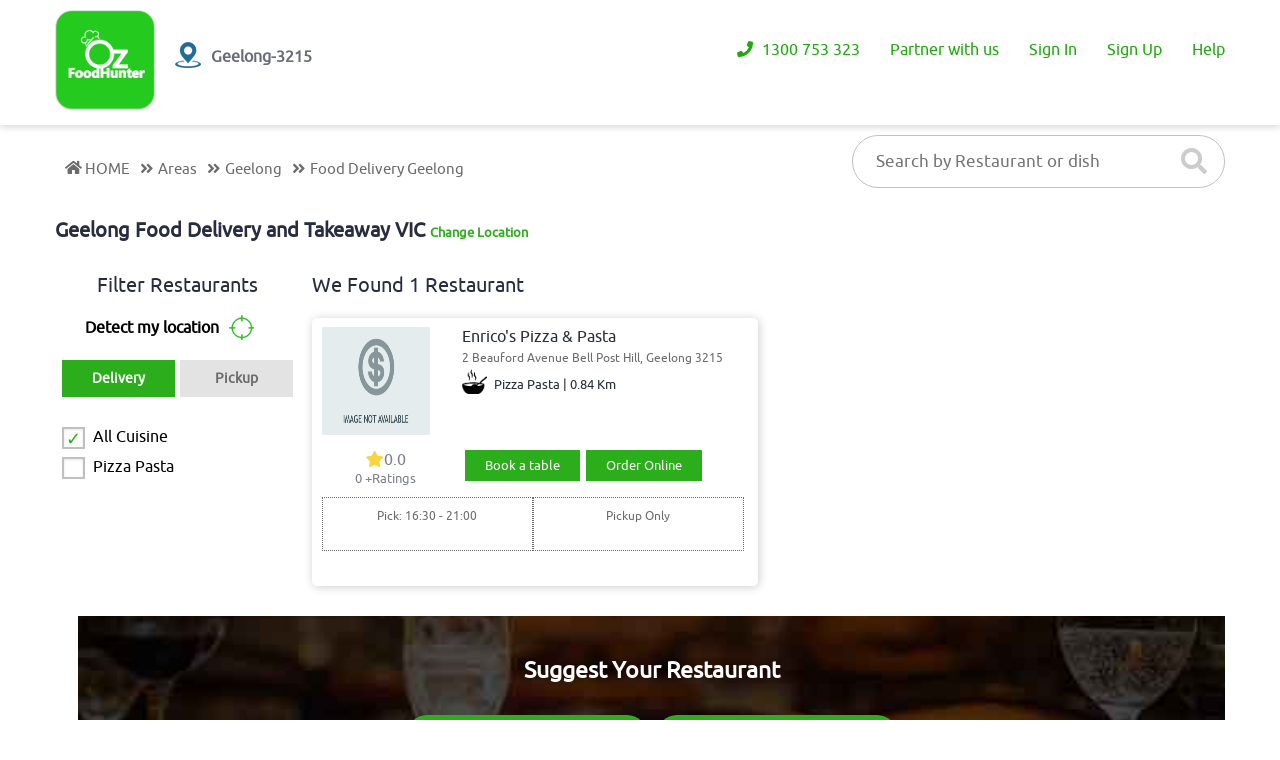

--- FILE ---
content_type: text/html; charset=UTF-8
request_url: https://www.ozfoodhunter.com.au/takeaway/geelong-3215
body_size: 9603
content:
		<!DOCTYPE html>
<html lang="en">
	<head>
		<!--<title>OzFood Hunter</title>
		<meta charset="utf-8"/>
		<meta name="viewport" content="width=device-width, initial-scale=1.0">-->
		
		<title itemprop="description">Geelong 3215 Food Delivery and Takeaway | ozfoodhunter.com.au</title>
        <!-- Meta -->
        <meta http-equiv="Content-Language" content="en-AU">
        <meta charset="utf-8">
        <meta http-equiv="X-UA-Compatible" content="IE=edge">
        <!--<meta name="viewport" content="width=device-width, initial-scale=1.0">-->
        <meta name="viewport" content="width=device-width, initial-scale = 1.0, maximum-scale=1.0, user-scalable=no" />
        <meta itemprop="description" name="description" content="Order from the best restaurants in geelong 3215 takeaway, choose specials, Pizza, Chinese, Indian, Thai and Italian, reviews and Pay Online."/>
        <meta name="keywords" content="Food Delivery geelong, Takeaway Delivery geelong, Online food delivery VIC, geelong Food Delivery and Takeaway, food delivery near me, geelong takeaway, home delivery takeaway geelong, best restaurants in geelong."/>
        <meta property="og:title" content="Geelong 3215 Food Delivery and Takeaway VIC  | ozfoodhunter.com.au"/>
        <meta property="og:url" content="https://www.ozfoodhunter.com.au/"/>
        <meta property="og:type" content="website" />
        <meta property="og:description" content="Order from the best restaurants in geelong 3215 takeaway, choose specials, Pizza, Chinese, Indian, Thai and Italian, reviews and Pay Online."/>
        <meta property="og:image" content="https://www.ozfoodhunter.com.au/assets/images/logo.png"/>
        <meta name="twitter:title" content="Geelong 3215 Food Delivery and Takeaway | ozfoodhunter.com.au" />
        <meta name="twitter:description" content="Order from the best restaurants in geelong 3215 takeaway, choose specials, Pizza, Chinese, Indian, Thai and Italian, reviews and Pay Online." />
        <meta name="twitter:image" content="https://www.ozfoodhunter.com.au/assets/images/logo.png" />
        <meta name="google-site-verification" content="W5j4sdGFd95JPHt_VbBxEs40UMNMOcH0E7KemXWLiCA" />
        <meta name="google-signin-client_id" content="572500603668-30sin19iro249eugi8la5mm4lq6mchh9.apps.googleusercontent.com">
        <meta name="ahrefs-site-verification" content="3f3e0b670a7500b18f0e7fe8149acaadb03fa362528488db213259c901617e0e">
		<meta name="facebook-domain-verification" content="r95y5lfbi48wdl4gx373dri1jpyicy" />
		<link rel="canonical" href="https://www.ozfoodhunter.com.au/takeaway/geelong-3215" />
		<link rel="stylesheet" type="text/css" href="https://www.ozfoodhunter.com.au/assets/css/common.css"/>
		<link rel="stylesheet" type="text/css" href="https://www.ozfoodhunter.com.au/assets/css/fonts.css"/>
		<link rel="stylesheet" type="text/css" href="https://www.ozfoodhunter.com.au/assets/css/oz-form.css"/>
		<link rel="stylesheet" href="https://use.fontawesome.com/releases/v5.4.1/css/all.css" integrity="sha384-5sAR7xN1Nv6T6+dT2mhtzEpVJvfS3NScPQTrOxhwjIuvcA67KV2R5Jz6kr4abQsz" crossorigin="anonymous">
		<link rel="stylesheet" type="text/css" href="https://www.ozfoodhunter.com.au/assets/css/mobile/inner-pages/mobile-menu.css"/>
		<script> var baseurl = "https://www.ozfoodhunter.com.au/"; var displayper_page = '25'</script>
		
		<!-- Google Tag Manager -->
			<script>(function(w,d,s,l,i){w[l]=w[l]||[];w[l].push({'gtm.start':
			new Date().getTime(),event:'gtm.js'});var f=d.getElementsByTagName(s)[0],
			j=d.createElement(s),dl=l!='dataLayer'?'&l='+l:'';j.async=true;j.src=
			'https://www.googletagmanager.com/gtm.js?id='+i+dl;f.parentNode.insertBefore(j,f);
			})(window,document,'script','dataLayer','GTM-NJQ24QS');</script>
		<!-- End Google Tag Manager -->

        
		<!-- Facebook Pixel Code -->
       <script>
        /*!function(f,b,e,v,n,t,s)
        {if(f.fbq)return;n=f.fbq=function(){n.callMethod?
        n.callMethod.apply(n,arguments):n.queue.push(arguments)};
        if(!f._fbq)f._fbq=n;n.push=n;n.loaded=!0;n.version='2.0';
        n.queue=[];t=b.createElement(e);t.async=!0;
        t.src=v;s=b.getElementsByTagName(e)[0];
        s.parentNode.insertBefore(t,s)}(window,document,'script',
        'https://connect.facebook.net/en_US/fbevents.js');
         fbq('init', '858894024239860'); 
        fbq('track', 'PageView');
                fbq('track', 'Purchase', {value: '', currency: 'AUD'});
        */
        </script>
        <!--<noscript>
         <img height="1" width="1" style="display:none;visibility:hidden" src="https://www.facebook.com/tr?id=858894024239860&ev=PageView&noscript=1" alt="fb"/>
        </noscript>-->
        <!-- End Facebook Pixel Code -->
        		<link rel="stylesheet" type="text/css" href="https://www.ozfoodhunter.com.au/assets/css/inner-pages/restaurant-list-page.css"/>
		<link rel="stylesheet" type="text/css" href="https://www.ozfoodhunter.com.au/assets/css/inner-pages/restaurant-common.css"/>
			<!--Common js-->
		<script src="https://www.ozfoodhunter.com.au/assets/js/mainjs.min.js"></script>
		<script src="https://www.ozfoodhunter.com.au/assets/js/oz-form.js"></script>
		<script src="https://www.ozfoodhunter.com.au/assets/js/fixed-header.js"></script>
		<script src="https://www.ozfoodhunter.com.au/assets/js/location.js"></script>
		<script src="https://apis.google.com/js/platform.js" async defer></script>
		<script src="https://www.ozfoodhunter.com.au/assets/js/mobile-menu.js"></script>
		<!--<script src="https://maps.googleapis.com/maps/api/js?key=AIzaSyAs11QkA-Hn24aK5i2LO_vMfZV1mr2zsyU&callback=initMap" async defer></script>-->
		<!--end of Common js-->
</head>
	<body>
		<!-- Google Tag Manager (noscript) -->
		<noscript><iframe src="https://www.googletagmanager.com/ns.html?id=GTM-NJQ24QS"
		height="0" width="0" style="display:none;visibility:hidden"></iframe></noscript>
		<!-- End Google Tag Manager (noscript) -->

<!--	Header	-->
		
		<header><meta http-equiv="Content-Type" content="text/html; charset=utf-8">
		    <input type="hidden" class="loginid" value="">
		    <input type="hidden"  id="baseurl" value="https://www.ozfoodhunter.com.au/">
			<div class="header_fixed_toppanel" >
				<div class="container">
				    <!--<div class="santa">
						<img src="assets/images/home/santa.png" alt="santa - Logo"/>
					</div>-->
					<div class="top_logo">
						<a href="https://www.ozfoodhunter.com.au/" class="csrf-protected-link">
							<img src="https://www.ozfoodhunter.com.au/assets/images/home/oz-logo.png" alt="Ozfoodhunter - Logo"/>
						</a>
					</div>
					<div class="user_current_location">
					    						    <p><img src="https://www.ozfoodhunter.com.au/assets/images/oz-location-icon.png" alt="Ozfoodhunter - Locations"/> <span>Geelong-3215</span></p>	
					    					</div>	
					
					<div class="top_header_menu">
						
						    						    <ul class="top_header_menu1">
						        
						        <li><a href="javascript:void(0)" ><i class="fas fa-phone"></i> 1300 753 323</a></li>
    							<li><a href="https://www.ozfoodhunter.com.au/restaurant-sign-up" class="csrf-protected-link"> Partner with us</a>
									<ul>
										<li><a href="https://www.ozfoodhunter.com.au/restaurant-sign-up">Restaurant SignUp</a></li>
										<li><a href="https://www.ozfoodhunter.com.au/restaurant/new-enquiry">Enquiry</a></li>
									</ul>
								</li>
    							<li><a href="javascript:void(0);" class="user_signin_btn"> Sign In</a></li>
    							<li><a href="javascript:void(0);" class="user_signup_btn"> Sign Up</a></li>
    							<li class="top_bar_cart_btn"><a href="#pointcartitems"><i class="fas fa-shopping-cart"></i> Cart <span id="cart_count">0</span></a></li>
								<li><a href="javascript:void(0);">Help</a>
    						    <ul>
                                    <li><a href="https://www.ozfoodhunter.com.au/contact-us">Contact Us</a></li>
                                    <!--<li><a href="javascript:void(0);" id="zsiq_agtpic" class="openchat">Chat With Us</a></li>-->
                                 </ul>
    						    </li>
    						    <!--<li><a href="https://who.sprinklr.com/region/wpro/country/au">Covid-19 Updates</a></li>-->
    						    <!--<li><img src="assets/images/home/gift.png" alt="gift - Logo"/></li>-->
    						</ul>	
													
					</div>
					
					<!--   Mobile menu     -->
                   
                <div class="oz_mobile_menu_main">
                    <div class="wrapper cf">
                          <nav id="main-nav">
                           <ul>
                              <li><a href="https://www.ozfoodhunter.com.au/"><i class="fas fa-home"></i> Home</a></li>
                                                            <li><a href class="user_signup_btn"><i class="fas fa-user-edit"></i> Signup</a></li>
                              <li><a href class="user_signin_btn"><i class="fas fa-sign-in-alt"></i> Login</a></li>
                              <li><a href class="oz_user_forget_password_btn"><i class="fas fa-edit"></i> Forgot Password</a></li>
                              </ul>
                              
                            <ul>
                              <li><a href="https://www.ozfoodhunter.com.au/about-us"><i class="fas fa-users"></i> About Us</a></li>     
                              <li><a href="https://www.ozfoodhunter.com.au/areas" class="oz_user_suggest_rx_btn"><i class="fas fa-sitemap"></i> Area</a></li>
                              <li><a href="https://www.ozfoodhunter.com.au/all-cuisines"><i class="fas fa-utensils"></i> Cuisines</a></li>
                              <li><a href="https://www.ozfoodhunter.com.au/offer-zone"><i class="fas fa-percent"></i> Offer Zone</a></li>
                              <li><a href="https://www.ozfoodhunter.com.au/blog"><i class="fas fa-user-tag"></i> Blog</a></li>
                              <li><a href="https://www.ozfoodhunter.com.au/terms-and-conditions"><i class="fas fa-info-circle"></i> Terms & Conditions</a></li>
                              <li><a href="https://www.ozfoodhunter.com.au/privacy-policy"><i class="fas fa-file-signature"></i> Privacy Policy</a></li>
                              <li><a href="https://www.ozfoodhunter.com.au/contact-us"><i class="far fa-address-book"></i> Contact Us</a></li>  
                            </ul>

                          </nav>
                          <a class="toggle">
                            <span></span>
                          </a>
                    </div>
                </div>   
                   
                <!--    end of mobile menu    --> 
					<span class="help_btn mobile_header">
						<ul>
							<li><a class="mob_help_btn" href="javascript:void(0);">Help</a>
							<ul>
								<li><a href="https://www.ozfoodhunter.com.au/contact-us">Contact Us</a></li>
								<li><a href="javascript:void(0);" id="zsiqchat" class="openchat">Chat With Us</a></li>
							</ul>
							</li>
						</ul>
					</span>
				</div>	
			</div>
		</header>
		<div class="clear"></div>
		<div class="header_height_fix"></div>
		
<!--	end of Header	-->

        <div class="rx_list_top_bg"></div>
        
		<!--	Breadcrumb Location and search rx	-->
		
		<div class="breadcrumb_rx_searchbutton">
			<div class="container">
				<div class="breadcrumb_location">
				    <ol itemscope itemtype="https://schema.org/BreadcrumbList">
                        <li itemprop="itemListElement" itemscope
                          itemtype="https://schema.org/ListItem"> 
                            <span><a itemprop="item" href="https://www.ozfoodhunter.com.au/">
                            <span itemprop="name"><i class="fas fa-home"></i>HOME</span> </a>
                            </span>
                            <meta itemprop="position" content="1" />
                        </li>
                        <span><i class="fas fa-angle-double-right"></i></span>
                        <li itemprop="itemListElement" itemscope
                              itemtype="https://schema.org/ListItem">
                            <span> <a itemprop="item" href="https://www.ozfoodhunter.com.au/areas">
                            <span itemprop="name">Areas</span></a></span>
                            <meta itemprop="position" content="2" />
                        </li>
                        <span><i class="fas fa-angle-double-right"></i></span>
                        <li itemprop="itemListElement" itemscope
                              itemtype="https://schema.org/ListItem">
                                                             <span> <a itemprop="item" href="https://www.ozfoodhunter.com.au/areas/geelong">
                            <span itemprop="name">Geelong</span></a></span>
                            <meta itemprop="position" content="3" />
                        </li>
                        <span><i class="fas fa-angle-double-right"></i></span>
                        <li itemprop="itemListElement" itemscope
                          itemtype="https://schema.org/ListItem">
                            <span> <a itemprop="item" href="https://www.ozfoodhunter.com.au/takeaway/geelong-3215">
                            <span itemprop="name">Food Delivery Geelong</span></a></span>
                            <meta itemprop="position" content="4" />
                        </li>
                    </ol>
				</div>
				<div class="restaurant_search_button">
					<input type="text" value="" id="restaurant" name="restaurant" placeholder="Search by Restaurant or dish" autocomplete='off' />
					<button type="submit"  onclick="doSearch('R');"><i class="fas fa-search"></i></button>
				</div>	
			</div>
		</div>	
		<div class="clear"></div>
		
<!--	end of Breadcrumb location and search rx	-->
	
<!--	Restaurants list Page	-->
		
		<div class="restaurants_list_info_page">
			<div class="container">
			    <div class="rx_change_user_location">
				    <h1>Geelong Food Delivery and Takeaway VIC <a href="javascript:void(0);" id="rx-change-user-location-btn" class="changlocation imopen">Change Location</a></h1>
				    <div class="rx_change_user_location_form" id="rx-change-user-location-form">
				        <input type="hidden" name="csrf_token_takeaway" value="4f5f759c5315b4696dc141e4b66c517bb180e99d0d9e89959bc886f75f40e28e" id="gen_cookie_takeaway">
						<!--<form method="post">-->
				            <input id="autocomplete" placeholder="Enter your address" type="text"></input>
				           <!--<input type="text" name="text" id="text" placeholder="Enter your Sub (or) Postcode"/>-->
				           <div class="locate_pressent_address">
							    <img src="https://www.ozfoodhunter.com.au/assets/images/home/oz-home-present-locations.png" alt="Ozfoodhunter - Locate Me"/>
						    </div>
				           <button><i class="fas fa-search"></i></button>
				           <div id="live_search" class="rx_search_result"> </div>
				       <!-- </form>-->
				    </div>
				</div>
				<div class="left_restaurants_list_info_page">
					<h2>Filter Restaurants</h2>
					<div class="locate_pressent_address">
					   <p><b>Detect my location</b> <img src="https://www.ozfoodhunter.com.au/assets/images/home/oz-home-present-locations.png" alt="Ozfoodhunter - Locate Me"/></p>
				    </div>
					<div class="restaurant_del_pic_filter" id="id_add_active_class">
						<span class="rx_delivery_filter active class_add_active_class" onclick="doSearch('D')">Delivery</span>
						<span class="rx_pickup_filter class_add_active_class" onclick="doSearch('P')">Pickup</span>
					</div>
					<div class="restaurant_cuisine_filter">
						<!--<input type="text" placeholder="Search Cuisine"/>-->
						<ul>
						   
                            	            	        <li>
								  <span class="oz_checkbox">
									 <input type="checkbox"  id="All" name="allcuisine" value="All Cuisine" onclick="doSearch('A')" checked>
									 <label for="All">All Cuisine</label>
								  </span>
							</li>
	            	        							<li>
								  <span class="oz_checkbox">
									 <input type="checkbox"  id="Pizza  Pasta" name="cuisine" value="Pizza  Pasta" onclick="doSearch('C')">
									 <label for="Pizza  Pasta">Pizza  Pasta</label>
								  </span>
							</li>
						    						</ul>

					</div>
					<!--<div class="restaurant_map_filter">
						<h3>Map View</h3>
					    <iframe src="https://www.google.com/maps/embed?pb=!1m14!1m8!1m3!1d14164.788077859877!2d153.074999!3d-27.43197!3m2!1i1024!2i768!4f13.1!3m3!1m2!1s0x0%3A0x9fef34965bbcae99!2sOZ+FoodHunter!5e0!3m2!1sen!2sin!4v1542015430078"  frameborder="0" style="border:0" allowfullscreen></iframe>
					</div>-->
					
				</div>
				<div class="righ_restaurants_list_info_page">
				    				    <h2>We Found 1 Restaurant </h2>
				    
				   <div class="loader" style="display:none;"></div> 
				   <div class="clear"></div>
				    
				  <div class="restaurant_detail_info_section">
				    <a href="https://www.ozfoodhunter.com.au/enrico-s-pizza-pasta" class="restaurant_detail_info_section_link">
					<span class="left_restaurant_details_section">
					    						<img src="https://www.ozfoodhunter.com.au/resources/upload_files/no_image.png" alt="Ozfood Hunter - Restaurant Image"/>
					</span>
					<span class="right_restaurant_details_section">
						<h3>Enrico's Pizza & Pasta</h3>
						<p>2  Beauford Avenue  Bell Post Hill, Geelong 3215</p>
						<h4>Pizza  Pasta | 0.84 Km</h4>
											</span></a>
					<span class="middle_restaurant_details_section">
					    <span class="left_middle_restaurant_details_section">
					        <span class="restaurant_details_reviews_section" itemprop="aggregateRating" itemscope itemtype="http://schema.org/AggregateRating">
					            <meta itemprop="bestRating" content="5" />
                                <meta itemprop="worstRating" content="0" />
					            <meta itemprop="ratingValue" content="0.0">
					            <meta itemprop="itemReviewed" content="0" />
    						    <a href="https://www.ozfoodhunter.com.au/enrico-s-pizza-pasta">
        						    <h4><i class="fas fa-star"></i>0.0</h4>
        						    <p><span itemprop="reviewCount">0</span> <span>+Ratings</span></p>
    						    </a>
						    </span>
					    </span>
					    <span class="right_middle_restaurant_details_section">
					        <ul>
    							<li>
    							        								    <a href="https://www.ozfoodhunter.com.au/book-table/enrico-s-pizza-pasta">Book a table</a>
    							        							</li>
    							<li>
    								<a href="https://www.ozfoodhunter.com.au/enrico-s-pizza-pasta" class="mainbtn">Order Online</a>
    							</li>
						    </ul>
					    </span>
					</span>
					
					<span class="bottom_restaurant_details_section">
					    						<span class="left_bottom_restaurant_details_section">
							<p>Pick: 16:30 - 21:00 </br></p> 
							<!--<p>Pick: 17:00 - 21:45 </p>-->
						</span>
						
						<span class="right_bottom_restaurant_details_section">
						    							<p>Pickup Only</p>
													</span>
					</span>

				</div>  
                				</div>
                <span id="ozloader" style="display:none;margin:10px 47%;"><img src="https://www.ozfoodhunter.com.au/assets/images/ozloader.gif" alt="Ozfoodhunter - Loader"/></span>
			    <div class="oz_oops_restaurant_not_found">
					<div class="inner_oz_oops_restaurant_not_found">
						<!--<img src="assets/images/restaurants/oz-restaurant-oops.png" alt="Ozfood Hunter - Restaurant Not Found"/>-->
						<h3>Suggest Your Restaurant</h3>
						<ul>
						    <li><a href="javascript:void(0)" class="oz_user_suggest_restaurant_btn">Suggest Restaurant</a></li>
						    <li><a href="https://www.ozfoodhunter.com.au/restaurant-sign-up">Add Restaurant</a></li>
						</ul>
					</div>
				</div>
			</div>
		</div>
		<div class="clear"></div>
		<input type="hidden" value="geelong-3215" id="suburb">
		<input type="hidden" id="pagenum1"  class="pagenum1" value="1" />
	    <input type="hidden" class="total-page" value="1" />
	    <input type="hidden" class="device" value="0" />
<!--	end of Restaurants list Page	-->

<!--	Active present class	-->
		
		<script>
		// Add active class to the current button (highlight it)
		var header = document.getElementById("id_add_active_class");
		var btns = header.getElementsByClassName("class_add_active_class");
		for (var i = 0; i < btns.length; i++) {
		  btns[i].addEventListener("click", function() {
			var current = document.getElementsByClassName("active");
			current[0].className = current[0].className.replace(" active", "");
			this.className += " active";
		  });
		}
		</script>
		
<!-- Change Location Form  -->
 <script type="text/javascript">
    $(document).ready(function(){
        $("#rx-change-user-location-btn").click(function(){
           $("#rx-change-user-location-form").slideToggle("slow") 
        });
    });
</script>
<script src="https://maps.googleapis.com/maps/api/js?key=AIzaSyAlu9iR30RnJv9MxaPcTwXL_oCNZj8v3W8&libraries=places&callback=initAutocomplete"
        async defer></script>		

<!--	Footer	-->
		
		<footer>
		    <div class="container">
            	<center> 
            	<h2 class="foodlinktitle">Top Restaurant Chains</h2>
            	<ul class="list-horizontal">
                        <li><a href="https://www.ozfoodhunter.com.au/areas">Food Delivery</a></li>
                        <li><a href="https://ozfoodhunter.com.au/area/new-south-wales/gold-coast">Food Delivery Gold Coast</a></li>
                        <li><a href="https://ozfoodhunter.com.au/area/new-south-wales/sydney">Food Delivery Sydney</a></li>
                        <li><a href="https://ozfoodhunter.com.au/area/victoria/melbourn">Food Delivery Melbourne</a></li>
                </ul>
                <ul class="list-horizontal">
                        <li><a href="https://ozfoodhunter.com.au/area/south-australia/adelaide">Food Delivery Adelaide</a></li>
                        <li><a href="https://ozfoodhunter.com.au/area/south-australia/perth">Food Delivery Perth</a></li>
                        <li><a href="https://ozfoodhunter.com.au/area/tasmania/hobart">Food Delivery Hobart</a></li>
                        <li><a href="https://ozfoodhunter.com.au/area/northern-territory/darwin">Food Delivery Darwin</a></li>
                </ul>
                </center>
		    </div>
			<div class="container">
				<div class="footer1">
					<h3>Contact Us</h3>
					<!--<p>Lorem Ipsum is simply dummy text of the printing and typesetting industry. Lorem Ipsum has</p>-->
					<ul>
						<li><span class="left_footer1"><i class="fas fa-map-marker-alt"></i></span> <span class="right_footer1">Brisbane, QLD-4006, Australia</span></li>
						<li><span class="left_footer1"><i class="fas fa-envelope"></i></span> <span class="right_footer1">info@ozfoodhunter.com.au</span></li>
						<li><span class="left_footer1"><i class="fas fa-phone-volume"></i></span> <span class="right_footer1">1300 753 323</span></li>
					    <li><span class="left_footer1"><a href="https://www.facebook.com/ozfoodhunter.com.au" class="facebook" target="_blank"><i class="fab fa-facebook-f"></i></a></span>
					        <span class="left_footer1"><a href="https://twitter.com/ozfoodhunter" class="twitter" target="_blank"><i class="fab fa-twitter"></i></a></span>
					        <span class="left_footer1"><a href="https://in.linkedin.com/company/ozfoodhunter" class="linkedin" target="_blank"><i class="fab fa-linkedin-in"></i></a></span>
					        <span class="left_footer1"><a href="https://www.youtube.com/channel/UCElUPxNLdjkUblFMq3h8Bxg/featured?disable_polymer=1" class="youtube" target="_blank"><i class="fab fa-youtube"></i></a></span>
					        <!--<span class="left_footer1"><a href="https://plus.google.com/+OzfoodhunterAu" class="gplus" target="_blank"><i class="fab fa-google-plus-g"></i></a></span>-->
                            <span class="left_footer1"><a href="https://www.instagram.com/ozfoodhunter.com.au/" class="instagram" target="_blank"><i class="fab fa-instagram"></i></a></span>
					    </li>
					</ul>
				</div>
				
				<div class="footer2">
					<h3>Links</h3>
					<ul>
						<li><a href="https://www.ozfoodhunter.com.au/"><i class="fas fa-bookmark"></i> Home</a></li>
						<li><a href="https://www.ozfoodhunter.com.au/about-us"><i class="fas fa-bookmark"></i> About Us</a></li>
						<li><a href="https://www.ozfoodhunter.com.au/areas"><i class="fas fa-bookmark"></i> Area</a></li>
						<li><a href="https://www.ozfoodhunter.com.au/all-cuisines"><i class="fas fa-bookmark"></i> Cuisines</a></li>
						<li><a href="https://www.ozfoodhunter.com.au/blog"><i class="fas fa-bookmark"></i> Blog</a></li>
						<li><a href="https://www.ozfoodhunter.com.au/terms-and-conditions"><i class="fas fa-bookmark"></i> Terms & Conditions</a></li>
						<li><a href="https://www.ozfoodhunter.com.au/privacy-policy"><i class="fas fa-bookmark"></i> Privacy Policy</a></li>
						<li><a href="https://www.ozfoodhunter.com.au/contact-us"><i class="fas fa-bookmark"></i> Contact Us</a></li>
					</ul>
				</div>
				<div class="footer3">
				<!--<center><a href="https://www.google.com/partners/agency?id=7723835057" target="_blank">
                <img src="https://www.gstatic.com/partners/badge/images/2021/PartnerBadgeClickable.svg"/>
                </a></center>-->
				    <form action="https://www.ozfoodhunter.com.au/do-subscribe" name="feedback" method="post">
    					<h3>Newsletter</h3>
						<input type="hidden" name="subscribe" value="e7d60b4dfae7c3865210fc8ca1263736">
    					<input type="text" value="" name="st_email" placeholder="Enter Your e-mail" required>
    					<input type="submit" value="Subscribe Now"/>
    				</form>
					<div class="payment-icons">
    				   <div class="icon-left">
    				   <img src="https://www.ozfoodhunter.com.au/assets/menuthree/img/commonwealthbank.png" alt="Common Wealth Bank">
    				   </div>
    				   
    				   <div class="icon-right">
    				       
    				     <p class="paymenticonsinfo mb-3">Secure Payment Gateway</p>
    				     <ul class="paymenticons_list">
    				         <li><img src="https://www.ozfoodhunter.com.au/assets/menuthree/img/paypal.png" alt="paypal"></li>
    				         <li><img src="https://www.ozfoodhunter.com.au/assets/menuthree/img/mastercard.png" alt="Master Card"></li>
    				         <li><img src="https://www.ozfoodhunter.com.au/assets/menuthree/img/visa.png" alt="Visa Card"></li>
    				         <li><img src="https://www.ozfoodhunter.com.au/assets/menuthree/img/americianexpress.png" alt="Americian Express"></li>
    				     </ul>
    				   </div>
    				</div>
				</div>
			</div>
		</footer>
		<div class="clear"></div>
		
<!--	end of footer	-->
		
<!--	Copyrights	-->
		
		<div class="copyrights">
			<div class="container">
				<p>&copy; COPYRIGHT 2026 <span>OZFOODHUNTER.</span> ALL RIGHTS RESERVED</p>
			</div>
		</div>
		<div class="clear"></div>
		
<!--	end of Copyrights	-->

<!--	Page scroll up	-->
		
		<div class="page_scroll_up">
			<a href="#" class="scrollup"><i class="fa fa-angle-up" aria-hidden="true"></i></a>
		</div>	
		<div class="clear"></div>
		
<!--	end of Page scroll up	-->	 

<!--  Login Form	-->	
<div class="oz_reg_form_popup_header_section">
      <div class="oz_reg_form_popup_body_section">
          <a class="oz_reg_form_popup_close_btn" href="javascript:void(0)">x</a>
          
           <!--    Login Form     -->
          <div class="oz_user_register_form oz_user_signin_form" style="display: none;">
            <span class="errmessage"></span>
            <h3>Login</h3>
            <h4>New to Ozfood Hunter? <a href="javascript:void(0)" class="user_signup_btn">Signup</a></h4>
            <div class="inner_oz_user_register_form">
                <input type="text" name="" value="" id="email" placeholder="Email"/>
                <p class="login_error"></p>
                <input type="password" name="" value="" id="password" placeholder="Password"/>
                <input type="hidden" name="" value="" id="vst_url" placeholder="url"/>
                 
				<input type="hidden" name="" value="482364319" id="logincode">
				
				<!--user defined token-->
				<input type="hidden" name="csrf_token" value="4f5f759c5315b4696dc141e4b66c517bb180e99d0d9e89959bc886f75f40e28e" id="gen_cookie">
                <!--user defined token ends-->

				<a href="javascript:void(0)" class="oz_user_register_fpw oz_user_forget_password_btn" >Forgot Password?</a>
                <input type="submit" value="login" class="oz_user_register_submit" onclick="login()" />
            </div>
            <div class="oz_other_login_form">
                <ul>
                    <li><a href="javascript:void(0)" onclick="fbLogin()"><i class="fab fa-facebook-f"></i> Sign in with Facebook</a></li>
                    <!--<li><a href="javascript:void(0)" class="g-signin2" data-onsuccess="onSignIn"><i class="fab fa-google"></i> Sign in with Google</a></li>-->
                    <a class="g-signin2 loginlink" data-onsuccess="onSignIn"></a>
                </ul>
            </div>
          </div>
          
          <!--    Forget Password     -->
          <div class="oz_user_register_form oz_user_forget_password" style="display: none;">
                <span class="resetpass"></span>
                <h3>Reset Password</h3>
                <h4>Enter your email address & we'll send a link to reset your password</h4>
                <div class="inner_oz_user_register_form">
                    <!--user defined token-->
    				<input type="hidden" name="csrf_token_respwd" value="4f5f759c5315b4696dc141e4b66c517bb180e99d0d9e89959bc886f75f40e28e" id="gen_cookie_respwd">
                    <!--user defined token ends-->
                    <input type="text" name="" val="" id="forgetemail" placeholder="e.g., yourmail@gmail.com"/>
					<input type="hidden" name="" value="e7d60b4dfae7c3865210fc8ca1263736" id="forgotcode">
                    <input type="submit" value="Send" class="oz_user_register_submit forgetPassword" onclick="forgetPassword()"/>
                </div>
          </div>
          
          <!--    Signup Form     -->
          <div class="oz_user_register_form oz_user_signup_form" style="display: none;">
             <span class="signup_message"></span>
             <h3>Sign Up</h3>
             <h4>Already have a Oz account? <a href="javascript:void(0)" class="user_signin_btn">Login</a></h4>
             <div class="inner_oz_user_register_form">
                <input type="text" name="" value="" id="firstname" placeholder="First Name"/>
                <p id="firstname_err"></p>
                <input type="text" name="" value="" id="lastname" placeholder="Last Name"/>
                <p id="lastname_err"></p>
                <!--<select name="st_state" id="st_state" class="form-control" title="Please select state"  onchange="get_suburb(this)" required>
					<option value="" selected="selected">---Please select your state---</option>
					<option value="ACT">Australian Capital Territory</option>
					<option value="NSW">New South Wales</option>
					<option value="NT">Northern Territory</option>
					<option value="QLD">Queensland</option>
					<option value="SA">South Australia</option>
					<option value="TAS">Tasmania</option>
					<option value="VIC">Victoria</option>
					<option value="WA">Western Australia</option>									
				</select>
				<p id="state_error"></p>
                <select name="st_suburb" id="st_suburb" class="st_suburb signup-form-control">
                    <option value="" selected="selected">---Please select your suburb---</option>
                </select>
                <p id="suburb_error"></p>-->
                <input type="text" name="" value="" id="regemail" placeholder="Email"/>
                <p id="regemail_error"></p>
                <input type="password" name="" value="" id="regpassword" placeholder="Password"/>
                <p id="regpassword_error"></p>
			    <input type="password" name="" value="" id="regconpassword" placeholder="Confirm Password"/>
                <p id="regconpassword_error"></p>
                <input type="text" name="" value="" id="regmobno" placeholder="Contact No"/>
                <p id="regmobno_error"></p>
                <input type="hidden" name="" value="e7d60b4dfae7c3865210fc8ca1263736" id="signupcode">
                
                <!--user defined token-->
				<input type="hidden" name="csrf_token_signup" value="4f5f759c5315b4696dc141e4b66c517bb180e99d0d9e89959bc886f75f40e28e" id="gen_cookie_signup">
                <!--user defined token ends-->
                
				<input type="submit" value="Sign Up" class="oz_user_register_submit register" onclick="register()"/>
            </div>
          </div>
          
          <!--    User Wallet     -->
          <div class="oz_user_register_form oz_user_wallet_amount" style="display: none;">
                <h3>Your Credit Wallet</h3>
                <div class="oz_user_wallet">
                            			<h5><img src="https://www.ozfoodhunter.com.au/assets/images/oz-wallet-amount.png" alt="Ozfood hunter - Wallet"/> $0.00</h5>
        			                    
                                        				<p>You need to Login to check your OZ wallet transactions associated with your account!</p>	
                		  
                </div>
          </div>
          
          
          <!--    Suggest  Restaurant     -->
          <div class="oz_user_register_form oz_user_suggest_restaurant" style="display: none;">
            <h3>Suggest Your Favourite Restaurant</h3>
            <div class="inner_oz_user_register_form">
                <input type="text" name="" value="" id="restaurantname" placeholder="Enter Restaurant Name"/>
                <input type="text" name="" value="" id="suburbname" placeholder="Enter your Suburb"/>
                <input type="text" name="" value="" id="postcode" placeholder="Enter your Postcode"/>
                <input type="text" name="" value="" id="st_email" placeholder="Enter your email"/>
                <input type="text" name="" maxlength="10" value="" id="phnumber" placeholder="Enter your Phone Number"/>
                <textarea placeholder="Comments" name="" id="comments"></textarea>
                <input type="submit" value="Submit" class="oz_user_register_submit" onclick="validate();"/>
            </div>
          </div>
          
          <!--   Review Rating     -->
          <div class="oz_user_register_form oz_user_review_rating" style="display: none;">
            <!--<h3>Restaurants Reviews</h3>-->
            <div class="inner_oz_user_register_form">
                <ul>
                    <li>
                        <h4>Food</h4>
                        <div class="review_rating_icon">
                          <input type="checkbox" name="food" id="fd1" value="5" />
                          <label for="fd1"></label>
                          <input type="checkbox" name="food" id="fd2" value="4" />
                          <label for="fd2"></label>
                          <input type="checkbox" name="food" id="fd3" value="3" />
                          <label for="fd3"></label>
                          <input type="checkbox" name="food" id="fd4" value="2" />
                          <label for="fd4"></label>
                          <input type="checkbox" name="food" id="fd5" value="1" />
                          <label for="fd5"></label>
                        </div>
                        
                    </li>
                    <li>
                        <h4>Value</h4>
                        <div class="review_rating_icon">
                          <input type="checkbox" name="value" id="val1" value="5" />
                          <label for="val1"></label>
                          <input type="checkbox" name="value" id="val2" value="4" />
                          <label for="val2"></label>
                          <input type="checkbox" name="value" id="val3" value="3" />
                          <label for="val3"></label>
                          <input type="checkbox" name="value" id="val4" value="2" />
                          <label for="val4"></label>
                          <input type="checkbox" name="value" id="val5" value="1" />
                          <label for="val5"></label>
                        </div>
                        
                    </li>
                    <li>
                        <h4>Speed</h4>
                        <div class="review_rating_icon">
                          <input type="checkbox" name="speed" id="spd1" value="5" />
                          <label for="spd1"></label>
                          <input type="checkbox" name="speed" id="spd2" value="4" />
                          <label for="spd2"></label>
                          <input type="checkbox" name="speed" id="spd3" value="3" />
                          <label for="spd3"></label>
                          <input type="checkbox" name="speed" id="spd4" value="2" />
                          <label for="spd4"></label>
                          <input type="checkbox" name="speed" id="spd5" value="1" />
                          <label for="spd5"></label>
                        </div>
                        
                    </li>
                    <li>
                        <textarea placeholder="review" name="" id="review"></textarea>
                    </li>
                </ul>
                <button type="submit" onClick="addReview()" id="submit">Submit</button>
            </div>
          </div>
          
          <!--    Place order loader     -->
          <!-- Loader -->
        <div class="loader_out" style="display:none">
            <div class="loader"></div>
            <div class="inner_loader">
                <img src="https://www.ozfoodhunter.com.au/assets/images/loader-logo.png" alt="Ozfoodhunter - Loader"/>
            </div>
        </div>
        <!-- Loader end -->
          <div class="oz_user_register_form oz_user_pls_wait" style="display: none;">
            <h3>Please Wait</h3>
            <div class="locate_loader">
            <div class="detect_loc_loader"><div></div><div></div><div></div><div></div><div></div><div></div><div></div><div></div></div>
            </div>
          </div>
          
          <div class="oz_user_register_form oz_download_app" style="display: none;">
            <h3>Get $5 OFF on your first app Order</h3>
            <div class="oz_download_app_button">
                <a href="http://goo.gl/11Ttq6">Download Now</a>
            </div>
          </div>
          
          
          
        </div>
    </div>  
    <div class="clear"></div>
		
<!--	End of login form	-->
		
<!--   Page scoll up     -->
        
  <script>
		$(document).ready(function () {

    $(window).scroll(function () {
        if ($(this).scrollTop() > 100) {
            $('.scrollup').fadeIn();
        } else {
            $('.scrollup').fadeOut();
        }
    });

    $('.scrollup').click(function () {
        $("html, body").animate({
            scrollTop: 0
        }, 600);
        return false;
    });

});
	
</script>   	
<script>
// form validation forgot password
    function Validate_forgot() {
        var password = document.getElementById("st_new_password").value;
        var confirmPassword = document.getElementById("st_conf_new_password").value;
       if ((password == "") || (confirmPassword == "")) {
            alert("Both password and confirm password required");
            return false;
       }
       else if (password != confirmPassword) {
            alert("Passwords do not match");
            return false;
        }
        return true;
    }
    
// Open login popup in reset password
    function cartlogin() {
    $('body').css("overflow", "auto");
    $(".oz_reg_form_popup_header_section").fadeIn(500),
    $(".oz_user_signin_form").show(),
    $(".oz_user_forget_password, .oz_user_signup_form, .oz_user_wallet_amount, .oz_user_suggest_restaurant, .oz_user_review_rating, .oz_user_pls_wait, .oz_download_app").hide(),
    $(".oz_reg_form_popup_body_section").removeClass("oz_reg_form_popup_transform_out").addClass("oz_reg_form_popup_transform_in"),
    a.preventDefault();
  }
  
  // on keyup password match checking
function checkPasswordMatch() {
    var password = $("#st_new_password").val();
    var confirmPassword = $("#st_conf_new_password").val();

    if (password != confirmPassword){
     $("#conpassword_error").html("Passwords do not match!").css("color","red");
    }
    else{
    $("#conpassword_error").html("");
    }
}
$(document).ready(function () {
   $("#st_conf_new_password").keyup(checkPasswordMatch);
});
</script>		
<!--  end of Page scoll up     -->

<!-- Mobile Menu script -->
<script src="https://www.ozfoodhunter.com.au/assets/js/mobile-menu-min.js"></script>

<!--Start of Tawk.to Script-->
<!--<script type="text/javascript">
var date = new Date();
var hour = date.getHours();
if(hour >= 5 && hour <= 22){
	var Tawk_API=Tawk_API||{}, Tawk_LoadStart=new Date();
	(function(){
	var s1=document.createElement("script"),s0=document.getElementsByTagName("script")[0];
	s1.async=true;
	s1.src='https://embed.tawk.to/584bcfbb4160416f6d9cf162/default';
	s1.charset='UTF-8';
	s1.setAttribute('crossorigin','*');
	s0.parentNode.insertBefore(s1,s0);
	})();
}
</script>-->
<script type="text/javascript" id="zsiqchat">var $zoho=$zoho || {};$zoho.salesiq = $zoho.salesiq || {widgetcode: "ab12e534f619715db3baef76893ce7b83e9fcff760888389fd7b4f302b66ad050f76a2d3a84d7b20e440d563a1060680", values:{},ready:function(){}};var d=document;s=d.createElement("script");s.type="text/javascript";s.id="zsiqscript";s.defer=true;s.src="https://salesiq.zoho.in/widget";t=d.getElementsByTagName("script")[0];t.parentNode.insertBefore(s,t);</script>
<!--End of Tawk.to Script-->
	</body>
</html>

--- FILE ---
content_type: text/css
request_url: https://www.ozfoodhunter.com.au/assets/css/inner-pages/restaurant-list-page.css
body_size: 2592
content:
/*Restaurants list info Page*/

.restaurants_list_info_page{float: left;width: 100%;margin: 10px 0;}
.restaurants_list_info_page h2.title{font-size:22px;margin:0 0 20px;font-weight:500;color:#6c6c6c;}
.rx_list_top_bg{float: left;width: 100%;border-bottom: 10px solid #171a29;margin: 0 0 15px;}
.restaurants_list_info_page .rx_change_user_location{float:left;width:100%;margin:0 0 30px;}
.restaurants_list_info_page .rx_change_user_location h1{font-size:20px;color:#282c3f;}
.restaurants_list_info_page .rx_change_user_location h1 a{color:#2cad1c;font-size:13px;}
.restaurants_list_info_page .rx_change_user_location .rx_change_user_location_form{float:left;width:100%;display:none;margin:15px 0 0;position:relative;z-index:1000;box-shadow:0 0 12px #ccc;}
.restaurants_list_info_page .rx_change_user_location .rx_change_user_location_form form{border:1px solid #ccc;box-shadow:1px 1px 10px #ccc;float:left;width:100%;margin:10px 0 0;}
.restaurants_list_info_page .rx_change_user_location .rx_change_user_location_form input[type="text"]{float:left;border:none;background:none;width:90%;padding:19px 5%;font-size:17px;}
.restaurants_list_info_page .rx_change_user_location .rx_change_user_location_form button{border:none;background:none;font-size:25px;color:#2cad1c;cursor:pointer;position:absolute;right:30px;top:17px;}
.restaurants_list_info_page .rx_change_user_location .rx_change_user_location_form .locate_pressent_address{position:absolute;right:85px;top:19px;cursor:pointer;}

.rx_change_user_location .rx_search_result{position: absolute;top: 69px;width: 100%;z-index: 1;overflow-y: auto;height:243px;}
.rx_change_user_location .rx_search_result::-webkit-scrollbar{width: 8px;height: 8px;background-color: #e7e4e4;}
.rx_change_user_location .rx_search_result::-webkit-scrollbar-thumb {background: #c5c0c0;}
.rx_change_user_location .rx_search_result ul.ozsearch{z-index:1000;}
.rx_change_user_location .rx_search_result ul li{float:left;width:100%;background:#f4f7f4;}
.rx_change_user_location .rx_search_result ul li a{color:#535665;font-size:16px;width:90%;float:left;padding:20px 0;border-bottom:1px dashed #535665;margin:0 5%;}
.rx_change_user_location .rx_search_result ul li a:hover{color:#fc8019;}
.rx_change_user_location .rx_search_result ul li a .fas, .rx_change_user_location .rx_search_result ul li a .fa{margin:0 13px 0 0;}


/*left Restaurants list info Page*/
.restaurants_list_info_page .left_restaurants_list_info_page{float: left;width: 21%;z-index:100;}
.restaurants_list_info_page .left_restaurants_list_info_page h2{font-size: 20px;margin: 0 0 10px;text-align: center;color: #282c3f;font-weight:500;}
.left_restaurants_list_info_page .locate_pressent_address{float: left;width: 96%;padding: 10px 2%;background: #fff;text-align:center;font-size:17px;}
.left_restaurants_list_info_page .locate_pressent_address p{float:none;display:block;margin:0 auto;max-width:185px;}
.left_restaurants_list_info_page .locate_pressent_address b, .left_restaurants_list_info_page .locate_pressent_address img{float:left;}
.left_restaurants_list_info_page .locate_pressent_address b{font-size:16px;}
.left_restaurants_list_info_page .locate_pressent_address img{margin:-3px 0 0 10px;cursor:pointer;}
.left_restaurants_list_info_page .restaurant_del_pic_filter{float: left;width: 96%;padding: 10px 2%;background: #fff;}
.left_restaurants_list_info_page .restaurant_del_pic_filter .rx_delivery_filter, .restaurant_del_pic_filter .rx_pickup_filter{float: left;width: 48%;padding: 10px 0;margin: 0 1%; text-align: center;border: none;cursor: pointer;font-size: 14px;font-weight: bold;background: #e3e3e3;color: #6c6c6c;}
.left_restaurants_list_info_page .restaurant_del_pic_filter span:hover, .left_restaurants_list_info_page .restaurant_del_pic_filter .active{background: #2cad1c;color: #fff;}
.left_restaurants_list_info_page .restaurant_cuisine_filter{float: left;width: 96%;padding: 10px 2%;background: #fff;}
.left_restaurants_list_info_page .restaurant_cuisine_filter input[type="text"]{float: left;width: 94%;padding: 10px 0 10px 4%;border: 1px solid #c0c0c0;color: #6c6c6c;margin: 0 1% 6px;font-size: 15.5px;}
.left_restaurants_list_info_page .restaurant_cuisine_filter ul{float: left;width: 100%;margin: 10px 0 0;max-height: 200px;overflow-y: auto;}
.left_restaurants_list_info_page .restaurant_cuisine_filter ul::-webkit-scrollbar{width: 8px;height: 8px;background-color: #e7e4e4;}
.left_restaurants_list_info_page .restaurant_cuisine_filter ul::-webkit-scrollbar-thumb {background: #c5c0c0; }
.left_restaurants_list_info_page .restaurant_cuisine_filter ul li{float: left;width: 99%;margin: 0 0 10px 1%;}
.left_restaurants_list_info_page .restaurant_cuisine_filter ul li span.oz_checkbox{float: left;}
.left_restaurants_list_info_page .restaurant_map_filter{float: left;width: 96%;padding: 10px 2%;background: #fff;}
.left_restaurants_list_info_page .restaurant_map_filter h3{font-size: 20px;margin: 0 0 10px;color: #17a106;}
.left_restaurants_list_info_page .restaurant_map_filter iframe{width: 100%;height: 150px;}
.left_restaurants_list_info_page .restaurant_smart_filter{float: left;width: 96%;padding: 10px 2%;background: #fff;}
.left_restaurants_list_info_page .restaurant_smart_filter h3{font-size: 20px;margin: 0 0 10px;color: #17a106;}
.left_restaurants_list_info_page .restaurant_smart_filter ul{float: left;width: 100%;margin: 10px 0 0;max-height: 200px;overflow: auto;}
.left_restaurants_list_info_page .restaurant_smart_filter ul li{float: left;width: 100%;margin: 0 0 10px;}
.left_restaurants_list_info_page .restaurant_smart_filter ul li span.oz_checkbox{float: left;}
/*left Restaurants list info Page*/

/*Right Restaurants list info Page*/
.righ_restaurants_list_info_page{float: right;width: 78%;position:relative;z-index:100;}
.righ_restaurants_list_info_page .rx_closed_status{float:left;width:100%;text-align:center;padding:40px 0;border:1px solid #ccc;box-shadow:0px 0px 12px #ccc;margin:0 0 10px;}
.righ_restaurants_list_info_page .rx_closed_status p{font-size:24px;font-family: 'ubuntubold';color:#c81a1b;}
.righ_restaurants_list_info_page h2{font-weight:500;margin:0 0 11px;font-size:20px;color:#282c3f;}
.righ_restaurants_list_info_page .restaurant_detail_info_section{float: left;width: 46.8%;margin: 1% 0.5% 1% 0;padding: 1%;background: #fff;height:250px;box-shadow:1px 1px 10px #ccc;border-radius:5px;}
.righ_restaurants_list_info_page .restaurant_detail_info_section:nth-child(odd){margin: 1% 0 1% 0.5%;float: right;}
.righ_restaurants_list_info_page .restaurant_detail_info_section .restaurant_detail_info_section_link{float:left;width:100%;}
.righ_restaurants_list_info_page .left_restaurant_details_section{float: left;width: 30%;}
.righ_restaurants_list_info_page .left_restaurant_details_section img{width:108px;height:108px;}
.righ_restaurants_list_info_page .right_restaurant_details_section{float: right;width: 67%;}
.righ_restaurants_list_info_page .right_restaurant_details_section h3{font-size: 16px;font-weight: 500;color: #282c3f;}
.righ_restaurants_list_info_page .right_restaurant_details_section p{font-size: 12px;color:#6c6c6c;margin:3px 0 0;}
.righ_restaurants_list_info_page .right_restaurant_details_section h4{font-size: 13px;font-weight: 500;margin: 3px 0 0;float: left;background: url(../../images/restaurants/oz-restaurant-cuisine-details.png) no-repeat scroll top left/contain;padding: 7px 0 1px 11%;color: #282c3f;width:89%;}
.righ_restaurants_list_info_page .right_restaurant_details_section h5{float: left;font-size: 13px;margin: 3px 0 0;background: url(../../images/restaurants/oz-restaurant-special-offer.png) no-repeat scroll top left/23px;padding: 5.5px 0 1px 10%;color: #dc6167;width:90%;font-weight:500;}
.righ_restaurants_list_info_page .middle_restaurant_details_section{float:left;width:100%;}
.righ_restaurants_list_info_page .left_middle_restaurant_details_section{float:left;width:30%;}
.righ_restaurants_list_info_page .right_middle_restaurant_details_section{float:right;width:67%;}
.righ_restaurants_list_info_page .left_middle_restaurant_details_section .restaurant_details_reviews_section{text-align:center;margin:10px 0 0;float:left;width:100%;}
.righ_restaurants_list_info_page .left_middle_restaurant_details_section .restaurant_details_reviews_section h4{font-size:16px;font-weight:500;color:#7e808c;}
.righ_restaurants_list_info_page .left_middle_restaurant_details_section .restaurant_details_reviews_section .fas{color:#f8d540;}
.righ_restaurants_list_info_page .left_middle_restaurant_details_section .restaurant_details_reviews_section p{font-size:13px;color:#7e808c;}
.righ_restaurants_list_info_page .right_middle_restaurant_details_section ul{float:left;clear:both;width:100%;}
.righ_restaurants_list_info_page .right_middle_restaurant_details_section ul li{margin: 10px 0 0;}
.righ_restaurants_list_info_page .right_middle_restaurant_details_section ul li a{color: #fff;float: left;padding: 7px 20px;background: #2cad1c;margin: 0 1%;font-size: 13px;}
.righ_restaurants_list_info_page .right_middle_restaurant_details_section ul li a.prebtn{background:#c81a1b;}
.bottom_restaurant_details_section{float: left;width: 100%;margin: 10px 0 0;}
.left_bottom_restaurant_details_section, .right_bottom_restaurant_details_section{float: left;padding: 10px 0;width: 49%;border: 1px dotted #6c6c6c;font-size: 12px;text-align: center;height:32px;color:#6c6c6c;}

.oz_oops_restaurant_not_found{float: left;width: 98%;padding:40px 0;background: url(../../images/restaurants/oz-restaurant-oops-bg.jpg) no-repeat scroll center;background-size: cover;margin: 20px 2% 0;}
.oz_oops_restaurant_not_found img{margin: 0 auto;float: none;display: block;}
.oz_oops_restaurant_not_found h3{font-size: 23px;text-align: center;color: #fff;margin: 0 0 20px;}
.oz_oops_restaurant_not_found ul{float:none;display:block;margin:0 auto;max-width:500px;}
.oz_oops_restaurant_not_found ul li{float:left;margin:10px 1%;width:48%;}
.oz_oops_restaurant_not_found a{text-align: center;padding: 12px 0;background: #2cad1c;font-weight: bold;color: #fff;font-size: 14px;border-radius: 25px;float:left;width:100%;}


/*Right Restaurants list info Page*/

/*end of Restaurants list page*/

@media screen and (max-width:1170px)
{
    .restaurants_list_info_page{width:98%;margin:10px 1%;}
}

@media screen and (max-width:1169px)
{
	.restaurants_list_info_page{width:98%;margin:10px 1%;}
	.righ_restaurants_list_info_page .right_restaurant_details_section h3{font-size:15px;}
	.restaurants_list_info_page .rx_change_user_location h1, .restaurants_list_info_page .left_restaurants_list_info_page h2, .righ_restaurants_list_info_page h2, .left_restaurants_list_info_page .restaurant_map_filter h3{font-size:18px;}
	.left_restaurants_list_info_page .restaurant_cuisine_filter ul li{font-size:13px;}
	.righ_restaurants_list_info_page .right_middle_restaurant_details_section ul li a{padding:5px 12px;font-size:12px;}
	.left_bottom_restaurant_details_section, .right_bottom_restaurant_details_section{font-size:10.5px;}
	.oz_oops_restaurant_not_found h3{font-size:20px;}
	.oz_oops_restaurant_not_found a{font-size:14px;}
	.oz_oops_restaurant_not_found{width:100%;margin:20px 0 0;}
	.righ_restaurants_list_info_page .restaurant_detail_info_section{height:240px;}
}

@media screen and (max-width:959px)
{
	.restaurants_list_info_page .left_restaurants_list_info_page{width:27%;}
	.righ_restaurants_list_info_page{width:70%;}
	.righ_restaurants_list_info_page .restaurant_detail_info_section{width:94%;margin:1%;padding:2%;height:auto;}
	.righ_restaurants_list_info_page .left_restaurant_details_section{width:28%;}
	.righ_restaurants_list_info_page .right_restaurant_details_section h3{font-size:17px;}
	.righ_restaurants_list_info_page .right_middle_restaurant_details_section ul li a{padding:8px 15px;}
	.left_bottom_restaurant_details_section, .right_bottom_restaurant_details_section{font-size:12px;}
	.oz_oops_restaurant_not_found ul{max-width:420px;}
	.oz_oops_restaurant_not_found h3{font-size:18px;}
	.oz_oops_restaurant_not_found a{font-size:13px;padding:10px 0;}
	.righ_restaurants_list_info_page .rx_closed_status p{font-size:20px;}
}

@media screen and (max-width:767px)
{
	.oz_oops_restaurant_not_found img{max-width:180px;}
	.oz_oops_restaurant_not_found h3{font-size:15px;}
	.left_bottom_restaurant_details_section, .right_bottom_restaurant_details_section{font-size:11px;}
	.oz_oops_restaurant_not_found ul{max-width:365px;}
	.righ_restaurants_list_info_page .rx_closed_status{padding:30px 0;}
    .righ_restaurants_list_info_page .rx_closed_status p{font-size:18px;}
}

@media screen and (max-width:599px)
{
    .restaurants_list_info_page .rx_change_user_location h1{font-size:15px;}
    .restaurants_list_info_page .left_restaurants_list_info_page h2, .righ_restaurants_list_info_page h2{font-size:14px;}
    .left_restaurants_list_info_page .restaurant_del_pic_filter .rx_delivery_filter, .restaurant_del_pic_filter .rx_pickup_filter{font-size:11px;padding:6px 0;}
    .left_restaurants_list_info_page .restaurant_cuisine_filter ul li{font-size:12px;}
    .righ_restaurants_list_info_page .right_restaurant_details_section h3{font-size:14px;}
    .righ_restaurants_list_info_page .right_restaurant_details_section h4{padding:7px 0 1px 15%;width:83%;}
    .righ_restaurants_list_info_page .right_restaurant_details_section h5{padding:5.5px 0 1px 13%;width:88%;}
    .righ_restaurants_list_info_page .right_middle_restaurant_details_section ul li a{padding:7px 12px;font-size:11px;}
    .left_bottom_restaurant_details_section, .right_bottom_restaurant_details_section{font-size:10px;}
    .restaurants_list_info_page .rx_change_user_location .rx_change_user_location_form input[type="text"]{padding:10px 5%;font-size:14px;}
    .restaurants_list_info_page .rx_change_user_location .rx_change_user_location_form button{font-size:18px;padding:9px 0 0;}
    .rx_change_user_location .rx_search_result{top:48px;height:113px;}
    .rx_change_user_location .rx_search_result ul li a{font-size:14px;padding:10px 0;}
    .righ_restaurants_list_info_page .rx_closed_status{padding:15px 0;}
    .righ_restaurants_list_info_page .rx_closed_status p{font-size:15px;}
}
@media screen and (max-width:479px)
{
    .restaurants_list_info_page{width:96%;margin:0 2%;}
    .restaurants_list_info_page .rx_change_user_location h1{font-size:14px;}
    .restaurants_list_info_page .left_restaurants_list_info_page{display:none;}
    .righ_restaurants_list_info_page{width:100%;}
    .righ_restaurants_list_info_page .right_restaurant_details_section h3{font-size:13px;}
    .righ_restaurants_list_info_page .right_middle_restaurant_details_section ul li a{padding:7px 8px;font-size:10px;}
    .righ_restaurants_list_info_page .left_middle_restaurant_details_section .restaurant_details_reviews_section h4{font-size:14px;}
    .righ_restaurants_list_info_page .left_middle_restaurant_details_section .restaurant_details_reviews_section p{font-size:12px;}
    .left_bottom_restaurant_details_section, .right_bottom_restaurant_details_section{font-size:9px;}
    .righ_restaurants_list_info_page .right_restaurant_details_section p{font-size:11px;}
    .oz_oops_restaurant_not_found h3{font-size:12px;}
    .righ_restaurants_list_info_page .rx_closed_status p{font-size:13px;}
    
}






